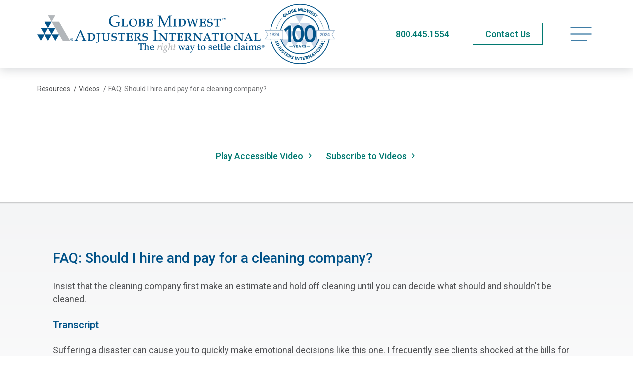

--- FILE ---
content_type: text/html; charset=utf-8
request_url: https://www.globemw-ai.com/resources/videos/faq-should-i-hire-and-pay-for-a-cleaning-company/
body_size: 8477
content:
<!doctype html>
<html lang="en-US" class="_preload">

<head>
  <base href="https://www.globemw-ai.com/"><!--[if lte IE 6]></base><![endif]-->

  <meta charset="utf-8">
<meta http-equiv="x-ua-compatible" content="ie=edge">
<meta name="viewport" content="width=device-width, initial-scale=1, shrink-to-fit=no">


<link rel="preconnect" href="https://fonts.googleapis.com">
<link rel="preconnect" href="https://fonts.gstatic.com" crossorigin>


<link rel="stylesheet" media="print" onload="this.onload=null;this.removeAttribute('media');" href="https://fonts.googleapis.com/css2?family=Roboto:ital,wght@0,400;0,500;0,700;1,400;1,500;1,700&display=swap">


<noscript>
  <link rel="stylesheet" href="https://fonts.googleapis.com/css2?family=Roboto:ital,wght@0,400;0,500;0,700;1,400;1,500;1,700&display=swap">
</noscript>

<link rel="apple-touch-icon" sizes="180x180" href="/_resources/themes/adjusters/dist/favicon/apple-touch-icon.png">
<link rel="icon" type="image/png" sizes="32x32" href="/_resources/themes/adjusters/dist/favicon/favicon-32x32.png">
<link rel="icon" type="image/png" sizes="16x16" href="/_resources/themes/adjusters/dist/favicon/favicon-16x16.png">
<link rel="manifest" href="/_resources/themes/adjusters/dist/favicon/manifest.json">
<link rel="mask-icon" href="/_resources/themes/adjusters/dist/favicon/safari-pinned-tab.svg" color="#5bbad5">
<meta name="msapplication-TileColor" content="#ffffff">
<meta name="theme-color" content="#ffffff">
<meta name="apple-mobile-web-app-title" content="Globe Midwest™ Adjusters International ">


  <link rel="canonical" href="https://www.globemw-ai.com/resources/videos/faq-should-i-hire-and-pay-for-a-cleaning-company/" />




  <title>Should I Hire And Pay For A Cleaning Company? | Globe Midwest™ Adjusters International </title>
  <meta property="og:title" content="Should I Hire And Pay For A Cleaning Company? | Globe Midwest™ Adjusters International " />
  <meta name="twitter:title" content="Should I Hire And Pay For A Cleaning Company? | Globe Midwest™ Adjusters International ">




  <meta name="description" content="A public adjuster helping with your claim would advise to insist that the cleaning company first make an estimate so you can decide what should be cleaned.">
  <meta property="og:description" content="A public adjuster helping with your claim would advise to insist that the cleaning company first make an estimate so you can decide what should be cleaned." />
  <meta name="twitter:description" content="A public adjuster helping with your claim would advise to insist that the cleaning company first make an estimate so you can decide what should be cleaned.">




  <meta property="og:image" content="https://www.globemw-ai.com/assets/Videos/aa2ba4026094c225eefe8e6e10ba7ddc.jpg.webp">
  <meta name="twitter:image" content="https://www.globemw-ai.com/assets/Videos/aa2ba4026094c225eefe8e6e10ba7ddc.jpg.webp">


<meta property="og:type" content="website">
<meta property="og:site_name" content="Globe Midwest™ Adjusters International ">




  <script type="application/ld+json">
    {
    "@context": "https:\/\/schema.org",
    "@type": "VideoObject",
    "name": "FAQ: Should I hire and pay for a cleaning company?",
    "description": "Insist that the cleaning company first make an estimate and hold off cleaning until you can decide what should and shouldn't be cleaned.",
    "uploadDate": "2020-03-27T00:00:00-04:00",
    "thumbnailUrl": [
        "https:\/\/www.globemw-ai.com\/assets\/Videos\/aa2ba4026094c225eefe8e6e10ba7ddc.jpg.webp"
    ],
    "contentUrl": "https:\/\/www.youtube.com\/watch\/?v=gn1yygsXz5o",
    "embedUrl": "https:\/\/www.youtube.com\/embed\/gn1yygsXz5o"
}
  </script>

  <script type="application/ld+json">
    {
      "@context": "http://schema.org",
      "@type": "Service",
      "serviceType": "Public Adjuster"
    }
  </script>


  

  
    
      
  
    <script>
      (function (w, d, s, l, i) {
        w[l] = w[l] || [];
        w[l].push({
          'gtm.start': new Date().getTime(),
          event: 'gtm.js'
        });
        var f = d.getElementsByTagName(s)[0],
          j = d.createElement(s),
          dl = l != 'dataLayer' ? '&l=' + l : '';
        j.async = true;
        j.src =
          'https://www.googletagmanager.com/gtm.js?id=' + i + dl;
        f.parentNode.insertBefore(j, f);
      })(window, document, 'script', 'dataLayer', 'GTM-T2BHW7F');
    </script>
  


    

    

    
      <script type="text/javascript">
var _iub = _iub || [];
_iub.csConfiguration = {"cookiePolicyInOtherWindow":true,"countryDetection":true,"enableUspr":true,"gdprAppliesGlobally":false,"lang":"en","perPurposeConsent":true,"siteId":2386845,"cookiePolicyId":95392210,"banner":{"acceptButtonDisplay":true,"backgroundColor":"#FFFFFF","closeButtonRejects":true,"customizeButtonDisplay":true,"explicitWithdrawal":true,"listPurposes":true,"position":"bottom","rejectButtonDisplay":true,"showPurposesToggles":true,"textColor":"#000000"}};
</script>
<script type="text/javascript" src="//cs.iubenda.com/sync/2386845.js"></script>
<script type="text/javascript" src="//cdn.iubenda.com/cs/gpp/stub.js"></script>
<script type="text/javascript" src="//cdn.iubenda.com/cs/iubenda_cs.js" charset="UTF-8" async></script>


<style>
.btn-fill-red, .btn-fill-red:hover {
    margin-left: 20px;
   
}

.btn-fill-red:hover {
   color: rgb(203 72 72 / var(--tw-border-opacity)) !important;
   
}

</style>
    

    

    <script>
      var dataLayer = window.dataLayer = window.dataLayer || [];
      dataLayer.push({
        'visitorIP': ''
      });

    </script>
  

  <script type="text/javascript">window.Adjusters = {"subsiteId":4};</script>
<link rel="stylesheet" type="text/css" href="/_resources/themes/adjusters/dist/components-item-footer-nav.3df7bbff093651c41fc0.css" />
<link rel="stylesheet" type="text/css" href="/_resources/themes/adjusters/dist/app.24072f9d086d0bba53a8.css" />
</head>

<body class="pagetype-videopage page-videos page-subsite-4 font-sans antialiased text-black xl:text-lg " >

  
    
      
  <noscript>
    <iframe src="https://www.googletagmanager.com/ns.html?id=GTM-T2BHW7F" height="0" width="0"
      style="display:none;visibility:hidden">
    </iframe>
  </noscript>


    

    
  

  <span class="absolute top-0 scroll-pixel" aria-hidden="true"></span>

  <a href="/resources/videos/faq-should-i-hire-and-pay-for-a-cleaning-company/#main-content" class="skip-link">Skip to main content</a>

  

  
    <header class="site-header">
  <div class="container">
    <div class="flex justify-between items-center py-3 xl:py-2 min-h-[65px] print:min-h-0 md:min-h-[90px] xl:min-h-[100px]">
      <a href="/" class="block w-56 md:w-80 site-logo xl:w-[430px] larger-logo">
        <span class="sr-only">Globe Midwest™ Adjusters International </span>
        
          <img width="3821" height="772" alt="Globe Midwest Logo TM 100 Year Seal" src="/assets/Uploads/Globe-Midwest-Logo_TM_100_Year_Seal.png.webp" loading="lazy" />

        
      </a>

      <div class="flex items-center space-x-3 md:space-x-6 lg:space-x-12">
        
          <div class="hidden md:block">
            <a href="tel:+18004451554" class="text-secondary-hover print:text-2xl phone-link">800.445.1554</a>
          </div>

          <div class="md:hidden">
            <a href="tel:+18004451554" class="py-2 px-3 text-xs font-medium whitespace-nowrap border transition-colors phone-link hover:bg-blue hover:border-blue border-green text-green">Call Now</a>
          </div>
        

        
          <div class="hidden md:block print:!hidden">
            
              
  <a
    href="/contact/"
    class="btn btn-hollow-secondary py-2"
    
  >
    <span>Contact Us</span>
    
  </a>






















            
          </div>
        

        <button type="button" class="relative p-2 text-left text-primary-hover site-menu-open print:!hidden" data-current-page-id="85" >
          
            <span class="sr-only">Open navigation menu</span>
          
          
                <svg data-icon="bars" aria-hidden="true" fill="currentColor" viewBox="0 0 45 32" class="w-8 lg:w-9 xl:w-11">
                    <use xlink:href="/_resources/themes/adjusters/dist/spritemap.svg#sprite-bars"></use>
                </svg>
            
        </button>
      </div>
    </div>
  </div>
</header>

<nav class="site-menu" data-url="/_lazy/mainmenu">
  <button type="button" class="absolute top-0 right-0 p-4 w-16 h-16 site-menu-close text-primary-hover">
    <span class="sr-only">Close navigation menu</span>
    
                <svg data-icon="close" aria-hidden="true" fill="currentColor" viewBox="0 0 24 24" class="w-full">
                    <use xlink:href="/_resources/themes/adjusters/dist/spritemap.svg#sprite-close"></use>
                </svg>
            
  </button>

  <div class="site-menu-placeholder">
    <svg class="ai-loader ai-loader--centered" viewBox="0 0 50 50" aria-hidden="true">
      <circle class="path" cx="25" cy="25" r="20" fill="none" stroke-width="5"></circle>
    </svg>
  </div>
</nav>

<div class="site-menu-screen" aria-hidden="true"></div>

  

  <main id="main-content" class="site-wrapper">
    <article>
  <header class="page-header">
    <nav class=" text-sm pt-6 lg:pt-8 print:hidden ">
  <div class="container">
    <div class=" justify-between items-start md:flex">
      
        <ol class="flex items-center space-x-1 w-full whitespace-nowrap" itemscope itemtype="https://schema.org/BreadcrumbList">
          
  
    
      
        <li itemprop="itemListElement" itemscope itemtype="https://schema.org/ListItem">
          <a href="/resources/" class="hover:underline" itemprop="item" itemtype="https://schema.org/WebPage"><span itemprop="name">Resources</span></a>
          <span aria-hidden="true" class="ml-1">/</span>
          <meta itemprop="position" content="1" />
        </li>
      
    
  
    
      
        <li itemprop="itemListElement" itemscope itemtype="https://schema.org/ListItem">
          <a href="/resources/videos/" class="hover:underline" itemprop="item" itemtype="https://schema.org/WebPage"><span itemprop="name">Videos</span></a>
          <span aria-hidden="true" class="ml-1">/</span>
          <meta itemprop="position" content="2" />
        </li>
      
    
  
    
      <li class="truncate overflow-ellipsis" itemprop="itemListElement" itemscope itemtype="https://schema.org/ListItem">
        <span class="opacity-80" itemprop="name">FAQ: Should I hire and pay for a cleaning company?</span>
        <meta itemprop="position" content="3" />
      </li>
    
  


        </ol>
      

      

      
    </div>
  </div>
</nav>


    
      <div class="container-sm">
        <div class="py-8 md:py-12 xl:py-20">
          <div class="mx-auto lg:px-16">
            <div class="relative z-10 aspect-video">
              <iframe title="Watch FAQ: Should I hire and pay for a cleaning company?" style="border: none" src="https://www.youtube.com/embed/gn1yygsXz5o?rel=0&enablejsapi=1" allowfullscreen class="absolute inset-0 w-full h-full"></iframe>
            </div>

            <div class="flex flex-wrap justify-center mx-auto mt-8 space-y-4 w-52 md:space-y-0 md:space-x-6 md:w-auto">
              
                <a href="https://www.youtube.com/embed/ptqyac6mWso" class="btn-text-secondary btn-icon" data-modal="video" data-modal-title="FAQ: Should I hire and pay for a cleaning company?">
                  <span>Play Accessible Video</span>
                  
                <svg data-icon="chevron-right" aria-hidden="true" fill="currentColor" viewBox="0 0 13 13" class="w-[14px] ml-2 flex-shrink-0">
                    <use xlink:href="/_resources/themes/adjusters/dist/spritemap.svg#sprite-chevron-right"></use>
                </svg>
            
                </a>
              

              <a href="/_subscription/modal?type=videos" class="btn-text-secondary btn-icon" data-modal="subscribe">
                <span>Subscribe to Videos</span>
                
                <svg data-icon="chevron-right" aria-hidden="true" fill="currentColor" viewBox="0 0 13 13" class="w-[14px] ml-2 flex-shrink-0">
                    <use xlink:href="/_resources/themes/adjusters/dist/spritemap.svg#sprite-chevron-right"></use>
                </svg>
            
              </a>
            </div>
          </div>
        </div>
      </div>
    
  </header>

  
    <section class="pt-8 md:pt-16 xl:pt-24 bg-gradient-gray-border">
      <div class="container">
        <div class="md:px-8">
          <h1 class="h4 text-primary">FAQ: Should I hire and pay for a cleaning company?</h1>

          
            <div class="prose wysiwyg">
              
                <p>Insist that the cleaning company first make an estimate and hold off cleaning until you can decide what should and shouldn't be cleaned.</p>
              
            </div>
          

          
            <h2 class="h5 text-primary">Transcript</h2>
            <div class="prose wysiwyg">
              <p>Suffering a disaster can cause you to quickly make emotional decisions like this one. I frequently see clients shocked at the bills for packing and cleaning, ranging as high as twenty to forty thousand dollars for a home. Imagine your garage or an attic filled with years of accumulated personal property. Do you want to pay a cleaning company fifty dollars to clean a bunch of LEGOs? Or twenty-five dollars to clean a Monopoly game?</p><p>Tip: Insist that the cleaning company first make an estimate and hold off cleaning until you can decide what should and shouldn't be cleaned.</p><p>Another tip: Whether you clean an item or not, you’re entitled to get paid to have it professionally cleaned. Maybe you would rather have that money for the cleaning and throw the item out? Remember, once you authorize them to do all the work, you no longer have options. A public adjuster helps you understand your options so you can stay in control of your settlement money.</p><p><br>That's why I like to say get smart. Get educated. Get the most...by hiring the best.</p>
            </div>
          

          
        </div>
      </div>
    </section>
  

  

<footer class=" item-footer-nav print:!hidden">
  <div class="container">
    <div class="svg-bg" aria-hidden="true">
      <svg viewBox="0 0 1380 154" xmlns="http://www.w3.org/2000/svg">
        <defs>
          <filter x="-.7%" y="-6.6%" width="101.3%" height="113.2%" filterUnits="objectBoundingBox" id="a">
            <feGaussianBlur stdDeviation="3" in="SourceGraphic"/>
          </filter>
        </defs>
        <g fill="none" fill-rule="evenodd" transform="translate(-6)">
          <path d="M1369.732 11H10.268v136h624.115c7.187-27.604 32.533-48 62.698-48 30.164 0 55.51 20.396 62.697 48h609.954V11Z" fill-opacity=".3" fill="#000" filter="url(#a)"/>
          <path d="M1380 9H0v136h633.543c7.296-27.604 33.025-48 63.644-48 30.62 0 56.35 20.396 63.645 48H1380V9Z" fill="#FFF"/>
          <path fill="#FFF" d="M0 0h1380v22H0z"/>
        </g>
      </svg>
    </div>

    <div class="flex relative justify-between items-start md:mx-2 lg:mx-4">
      
        <a href="/resources/videos/faq-do-i-really-need-to-get-three-bids-for-the-repairs-to-my-home/"
  class="btn-icon absolute left-0 top-4 md:top-auto md:bottom-0 btn-text-secondary"
  
  
>
  
    
                <svg data-icon="chevron-left" aria-hidden="true" fill="currentColor" viewBox="0 0 13 13" class="w-[14px] mr-2 flex-shrink-0">
                    <use xlink:href="/_resources/themes/adjusters/dist/spritemap.svg#sprite-chevron-left"></use>
                </svg>
            
    <span>Previous</span>
  
</a>

      

      <div class="relative mx-auto -mt-5 w-1/3 text-center lg:left-1 xl:-mt-7 2xl:-mt-9">
        <a href="/resources/videos/" class="inline-block leading-snug text-center btn-text-secondary">
          
                <svg data-icon="return" aria-hidden="true" fill="currentColor" viewBox="0 0 46 52" class="w-9 mb-2 mx-auto xl:w-12">
                    <use xlink:href="/_resources/themes/adjusters/dist/spritemap.svg#sprite-return"></use>
                </svg>
            
          <span>Return to All Videos</span>
        </a>
      </div>

      
        <a href="/resources/videos/faq-does-the-insurance-companys-adjuster-work-for-me/"
  class="btn-icon absolute right-0 top-4 md:top-auto md:bottom-0 btn-text-secondary"
  
  
>
  
    <span>Next</span>
    
                <svg data-icon="chevron-right" aria-hidden="true" fill="currentColor" viewBox="0 0 13 13" class="w-[14px] ml-2 flex-shrink-0">
                    <use xlink:href="/_resources/themes/adjusters/dist/spritemap.svg#sprite-chevron-right"></use>
                </svg>
            
  
</a>

      
    </div>
  </div>
</footer>

</article>

  </main>

  
    <footer class="relative text-base site-footer">
  <div class="absolute inset-0 pointer-events-none bg-gradient-gray print:!hidden mt-12 xl:mt-24" aria-hidden="true"></div>

  
    
      <div class="print:!hidden">
        <div class="container">
          <div class="relative py-8 px-5 text-white bg-black 2xl:py-10 2xl:px-8">
            <div class="items-center lg:flex">
              <div class="flex-shrink-0 text-center border-b md:pb-2 lg:py-2 lg:pr-8 lg:pb-0 lg:text-right lg:border-b-0 border-gray-light lg:w-[340px]">
                
                  <div class="font-medium leading-tight text-[30px]">Sign Up for Updates</div>
                

                <div class="text-base lg:ml-auto lg:text-sm richtext wysiwyg footer-subscribe-message">
                  
                    <p>Enter your email address to get the latest information from<br>Globe Midwest™ Adjusters International</p>
                  
                </div>
              </div>

              <div class="flex-1 lg:pl-8 lg:border-l border-gray-light">
                <form id="FooterSubscribeForm_FooterSubscribeForm" action="/_subscription/FooterSubscribeForm/" method="POST" enctype="application/x-www-form-urlencoded" class="footer-subscribe-form" data-form-ajax="data-form-ajax" autocomplete="off" novalidate>
  <div id="FooterSubscribeForm_FooterSubscribeForm_Types_Holder" class="field optionset checkboxset form-field-wrapper">
    <div class="form-field">
      <label for="FooterSubscribeForm_FooterSubscribeForm_Types">
        <span class="sr-only md:not-sr-only">
          Select what you would like to subscribe to:
        </span>

        <span class="md:hidden" aria-hidden="true">What would you like to subscribe to:</span>
      </label>

      <ul id="FooterSubscribeForm_FooterSubscribeForm_Types" class="optionset checkboxset" >
	
		
			<li class="odd valApp_Newsroom_NewsroomArticle">
				<input id="FooterSubscribeForm_FooterSubscribeForm_Types_App_Newsroom_NewsroomArticle" class="checkbox" name="Types[App\Newsroom\NewsroomArticle]" type="checkbox" value="App\Newsroom\NewsroomArticle" checked="checked" />
				<label for="FooterSubscribeForm_FooterSubscribeForm_Types_App_Newsroom_NewsroomArticle">News</label>
			</li> 
		
			<li class="even valApp_Podcast_PodcastEpisode">
				<input id="FooterSubscribeForm_FooterSubscribeForm_Types_App_Podcast_PodcastEpisode" class="checkbox" name="Types[App\Podcast\PodcastEpisode]" type="checkbox" value="App\Podcast\PodcastEpisode" checked="checked" />
				<label for="FooterSubscribeForm_FooterSubscribeForm_Types_App_Podcast_PodcastEpisode">Podcasts</label>
			</li> 
		
			<li class="odd valApp_Video_Video">
				<input id="FooterSubscribeForm_FooterSubscribeForm_Types_App_Video_Video" class="checkbox" name="Types[App\Video\Video]" type="checkbox" value="App\Video\Video" checked="checked" />
				<label for="FooterSubscribeForm_FooterSubscribeForm_Types_App_Video_Video">Videos</label>
			</li> 
		
			<li class="even valApp_CaseStudy_CaseStudy">
				<input id="FooterSubscribeForm_FooterSubscribeForm_Types_App_CaseStudy_CaseStudy" class="checkbox" name="Types[App\CaseStudy\CaseStudy]" type="checkbox" value="App\CaseStudy\CaseStudy" checked="checked" />
				<label for="FooterSubscribeForm_FooterSubscribeForm_Types_App_CaseStudy_CaseStudy">Case Studies</label>
			</li> 
		
			<li class="odd valApp_Publication_Publication-2">
				<input id="FooterSubscribeForm_FooterSubscribeForm_Types_App_Publication_Publication-2" class="checkbox" name="Types[App\Publication\Publication-2]" type="checkbox" value="App\Publication\Publication-2" checked="checked" />
				<label for="FooterSubscribeForm_FooterSubscribeForm_Types_App_Publication_Publication-2">Insights For Your Industry®</label>
			</li> 
		
			<li class="even valApp_Publication_Publication-1">
				<input id="FooterSubscribeForm_FooterSubscribeForm_Types_App_Publication_Publication-1" class="checkbox" name="Types[App\Publication\Publication-1]" type="checkbox" value="App\Publication\Publication-1" />
				<label for="FooterSubscribeForm_FooterSubscribeForm_Types_App_Publication_Publication-1">Adjusting Today®</label>
			</li> 
		
	
</ul>
    </div>
  </div>

  <div class="md:flex lg:mt-6">
    <div id="FooterSubscribeForm_FooterSubscribeForm_Email_Holder" class="field email text form-field-wrapper" data-required="true">
  <div class="form-field">
    
      <label for="FooterSubscribeForm_FooterSubscribeForm_Email">
        <span>
          Email
        </span>
      </label>
    

    <input type="email" name="Email" class="email text" id="FooterSubscribeForm_FooterSubscribeForm_Email" required="required" aria-required="true" placeholder="Enter Your Email to Subscribe" />
  </div>

  
  
  
</div>


    
      <div class="mt-4 text-center md:mt-0">
        
          <button type="submit" name="action_submit" value="Subscribe" class="action btn btn-fill-secondary w-full" id="FooterSubscribeForm_FooterSubscribeForm_action_submit">
		<span>Subscribe</span>
	</button>
        
      </div>
    
  </div>

  <div class="hidden mt-4 text-base font-medium form-messages richtext"></div>

  <div id="FooterSubscribeForm_FooterSubscribeForm_WebField_Holder" class="field text sr-only form-field-wrapper" >
  <div class="form-field">
    
      <label for="FooterSubscribeForm_FooterSubscribeForm_WebField">
        <span>
          If you are seeing this, do not fill in
        </span>
      </label>
    

    <input type="text" name="WebField" class="text sr-only" id="FooterSubscribeForm_FooterSubscribeForm_WebField" />
  </div>

  
  
  
</div>


  
    <input type="hidden" name="SourcePageID" class="hidden" id="FooterSubscribeForm_FooterSubscribeForm_SourcePageID" />
  
    <input type="hidden" name="SubsiteID" value="4" class="hidden" id="FooterSubscribeForm_FooterSubscribeForm_SubsiteID" />
  
    <input type="hidden" name="SecurityID" value="b95b81ebd3f9fcb174565ca3b9dff28709a885ad" class="hidden" id="FooterSubscribeForm_FooterSubscribeForm_SecurityID" />
  
</form>

              </div>
            </div>
          </div>
        </div>
      </div>
    
  

  
  
    <div class="container">
      <div class="relative py-8 md:pb-16">
        <div class="grid gap-6 mx-auto max-w-6xl md:grid-cols-3">
          
            <address class="text-sm font-medium text-center lg:text-base">
              
                <a href="https://www.globemw-ai.com/contact/office-locations/detroit-michigan/" class="font-bold transition-colors text-green hover:text-blue">
                  Detroit (Corporate Headquarters)
                </a>
              
              <div>400 Galleria Officentre</div>
              <div>Suite 101</div>
              <div>Southfield, MI 48034</div>
              
                <div>
                  <a href="tel:+12483522100" class="font-bold text-secondary-hover phone-link">
                    248.352.2100
                  </a>
                </div>
              
            </address>
          
            <address class="text-sm font-medium text-center lg:text-base">
              
                <a href="https://www.globemw-ai.com/contact/office-locations/grand-rapids-michigan/" class="font-bold transition-colors text-green hover:text-blue">
                  Grand Rapids
                </a>
              
              <div>15 Ionia Ave. SW</div>
              <div>Suite 300</div>
              <div>Grand Rapids, MI 49503</div>
              
                <div>
                  <a href="tel:+16162727200" class="font-bold text-secondary-hover phone-link">
                    616.272.7200
                  </a>
                </div>
              
            </address>
          
            <address class="text-sm font-medium text-center lg:text-base">
              
                <a href="https://www.globemw-ai.com/contact/office-locations/chicago-illinois/" class="font-bold transition-colors text-green hover:text-blue">
                  Chicago
                </a>
              
              <div>205 W. Wacker</div>
              <div>Suite 510</div>
              <div>Chicago, IL 60606</div>
              
                <div>
                  <a href="tel:+13122229033" class="font-bold text-secondary-hover phone-link">
                    312.222.9033
                  </a>
                </div>
              
            </address>
          
        </div>

        <div class="flex-wrap items-start pt-8 mt-8 border-t md:flex xl:pt-12 xl:mt-12">
          <div class="justify-between items-center md:flex md:flex-row-reverse md:w-full">
            <div class="mb-8 md:mb-0 flex-shrink-0 xl:pl-8 print:!hidden">
              <div class="grid grid-cols-2 gap-4 md:grid-cols-1 xl:grid-cols-2">
                
                  <ul>
                    
                      
                        <li>
                          <a href="/disclaimer/" title="Disclaimer"  class="hover:underline text-sm sm-down:h-8 md:text-base inline-block" >
  
    Disclaimer
  
</a>

                        </li>
                      
                        <li>
                          <a href="/privacy-policy/" title="Privacy Policy"  class="hover:underline text-sm sm-down:h-8 md:text-base inline-block" >
  
    Privacy Policy
  
</a>

                        </li>
                      
                        <li>
                          <a href="/cookie-policy/" title="Cookie Policy"  class="hover:underline text-sm sm-down:h-8 md:text-base inline-block" >
  
    Cookie Policy
  
</a>

                        </li>
                      
                        <li>
                          <a href="/accessibility/" title="Accessibility"  class="hover:underline text-sm sm-down:h-8 md:text-base inline-block" >
  
    Accessibility
  
</a>

                        </li>
                      
                    

                    
                      <li>
                        <a href="/resources/videos/faq-should-i-hire-and-pay-for-a-cleaning-company/#" onclick="javascript:void(0)" class="flex gap-1 items-start text-sm whitespace-nowrap md:text-base hover:underline iubenda-cs-preferences-link sm-down:h-8">
                          <span>Your Privacy Choices</span>
                          <img src="/_resources/themes/adjusters/dist/images/privacy-options.svg" alt="Privacy badge" aria-hidden="true" class="relative top-1 w-6 md:top-1.5">
                        </a>
                      </li>
                      <li>
                        <a href="/resources/videos/faq-should-i-hire-and-pay-for-a-cleaning-company/#" onclick="javascript:void(0)" class="inline-block text-sm md:text-base hover:underline iubenda-cs-uspr-link sm-down:h-8">Notice at Collection</a>
                      </li>
                    
                  </ul>
                

                
                  
                    <ul>
                      
                        <li>
                          <a href="/sitemap/" title="Sitemap"  class="hover:underline text-sm sm-down:h-8 md:text-base inline-block" >
  
    Sitemap
  
</a>

                        </li>
                      
                        <li>
                          <a href="https://intranet.adjustersinternational.com/" title="Employee Login"  class="hover:underline text-sm sm-down:h-8 md:text-base inline-block" target="_blank" rel="noopener noreferrer">
  
    Employee Login
  
</a>

                        </li>
                      
                        <li>
                          <a href="/about/careers/" title="Careers"  class="hover:underline text-sm sm-down:h-8 md:text-base inline-block" >
  
    Careers
  
</a>

                        </li>
                      
                    </ul>
                  
                
              </div>
            </div>

            
              <div class="mb-8 md:mb-0 lg:max-w-sm">
                <div class="grid grid-cols-4 gap-6 md:grid-cols-2 md:px-8 lg:grid-cols-3">
                  
                    <div class="flex justify-center items-center">
                      
                        <a href="https://www.napia.com/" target="_blank" rel="noopener noreferrer" class="inline-block hover:opacity-70">
                      
                        <img width="131" height="130" alt="NAPIA Logo" src="/assets/Memberships/napia__ScaleMaxHeightWzEzMF0.png.webp" loading="lazy" class="w-auto max-h-[65px] m-auto print:max-h-[30px]" />

                      
                        </a>
                      
                    </div>
                  
                    <div class="flex justify-center items-center">
                      
                        <a href="https://www.boma.org/" target="_blank" rel="noopener noreferrer" class="inline-block hover:opacity-70">
                      
                        <img width="130" height="130" alt="BOMA Logo" src="/assets/Memberships/BOMA-logo__ScaleMaxHeightWzEzMF0.png.webp" loading="lazy" class="w-auto max-h-[65px] m-auto print:max-h-[30px]" />

                      
                        </a>
                      
                    </div>
                  
                    <div class="flex justify-center items-center">
                      
                        <img width="237" height="130" alt="DBusiness culture awards" src="/assets/ElementAssets/DBusiness_culture_awards__ScaleMaxHeightWzEzMF0.png.webp" loading="lazy" class="w-auto max-h-[65px] m-auto print:max-h-[30px]" />

                      
                    </div>
                  
                    <div class="flex justify-center items-center">
                      
                        <a href="https://mimfg.org/" target="_blank" rel="noopener noreferrer" class="inline-block hover:opacity-70">
                      
                        <img width="461" height="130" alt="mmafinal2" src="/assets/ElementAssets/mmafinal2__ScaleMaxHeightWzEzMF0.png.webp" loading="lazy" class="w-auto max-h-[65px] m-auto print:max-h-[30px]" />

                      
                        </a>
                      
                    </div>
                  
                    <div class="flex justify-center items-center">
                      
                        <a href="https://mipia.com/" target="_blank" rel="noopener noreferrer" class="inline-block hover:opacity-70">
                      
                        <img width="130" height="130" alt="PIA Logo" src="/assets/ElementAssets/PIA-Logo__ScaleMaxHeightWzEzMF0.png.webp" loading="lazy" class="w-auto max-h-[65px] m-auto print:max-h-[30px]" />

                      
                        </a>
                      
                    </div>
                  
                    <div class="flex justify-center items-center">
                      
                        <img width="236" height="130" alt="MIPIALLIES logo" src="/assets/ElementAssets/MIPIALLIES-logo__ScaleMaxHeightWzEzMF0.png.webp" loading="lazy" class="w-auto max-h-[65px] m-auto print:max-h-[30px]" />

                      
                    </div>
                  
                </div>
              </div>
            

            <div>
              
                <ul class="flex space-x-5 print:!hidden">
                  
                    <li>
                      <a href="https://www.facebook.com/GlobeMidwestAdjustersInternational" class="block transition-colors hover:text-blue" target="_blank" rel="noopener noreferrer" aria-label="Facebook">
                        <span class="sr-only">Facebook</span>
                        
                <svg data-icon="facebook" aria-hidden="true" fill="currentColor" viewBox="0 0 28 28" class="h-6">
                    <use xlink:href="/_resources/themes/adjusters/dist/spritemap.svg#sprite-facebook"></use>
                </svg>
            
                      </a>
                    </li>
                  
                    <li>
                      <a href="https://twitter.com/globemwai" class="block transition-colors hover:text-blue" target="_blank" rel="noopener noreferrer" aria-label="Twitter">
                        <span class="sr-only">Twitter</span>
                        
                <svg data-icon="twitter" aria-hidden="true" fill="currentColor" viewBox="0 0 30 24" class="h-6">
                    <use xlink:href="/_resources/themes/adjusters/dist/spritemap.svg#sprite-twitter"></use>
                </svg>
            
                      </a>
                    </li>
                  
                    <li>
                      <a href="https://www.instagram.com/globemwai/" class="block transition-colors hover:text-blue" target="_blank" rel="noopener noreferrer" aria-label="Instagram">
                        <span class="sr-only">Instagram</span>
                        
                <svg data-icon="instagram" aria-hidden="true" fill="currentColor" viewBox="0 0 26 25" class="h-6">
                    <use xlink:href="/_resources/themes/adjusters/dist/spritemap.svg#sprite-instagram"></use>
                </svg>
            
                      </a>
                    </li>
                  
                    <li>
                      <a href="https://www.linkedin.com/company/globe-midwest-adjustersinternational" class="block transition-colors hover:text-blue" target="_blank" rel="noopener noreferrer" aria-label="LinkedIn">
                        <span class="sr-only">LinkedIn</span>
                        
                <svg data-icon="linkedin" aria-hidden="true" fill="currentColor" viewBox="0 0 20 21" class="h-6">
                    <use xlink:href="/_resources/themes/adjusters/dist/spritemap.svg#sprite-linkedin"></use>
                </svg>
            
                      </a>
                    </li>
                  
                    <li>
                      <a href="https://www.youtube.com/channel/UCQkOQnq-_2pS7Y1E8JyE-cg/" class="block transition-colors hover:text-blue" target="_blank" rel="noopener noreferrer" aria-label="YouTube">
                        <span class="sr-only">YouTube</span>
                        
                <svg data-icon="youtube" aria-hidden="true" fill="currentColor" viewBox="0 0 36 26" class="h-6">
                    <use xlink:href="/_resources/themes/adjusters/dist/spritemap.svg#sprite-youtube"></use>
                </svg>
            
                      </a>
                    </li>
                  
                </ul>
              

              <div class="mt-4 w-full text-xs md:text-sm lg:order-first lg:w-auto">
                <strong>Licensed Public Adjusters</strong><br>
                &copy; 2026 Adjusters International, LTD. All Rights Reserved.
              </div>
            </div>
          </div>
        </div>
      </div>
    </div>

  
  
</footer>

  

  

  
  



  
    

    
      
        
          
            <script class="what-converts-tag" src="https://scripts.iconnode.com/67737.js"></script>
          
        
      
    
  
<script type="application/javascript" src="/_resources/themes/adjusters/dist/runtime.1edde099195c67e7d736.js"></script>
<script type="application/javascript" src="/_resources/themes/adjusters/dist/6358.15617434462d04a60383.js"></script>
<script type="application/javascript" src="/_resources/themes/adjusters/dist/9092.0cfe4774243e82c95615.js"></script>
<script type="application/javascript" src="/_resources/themes/adjusters/dist/5831.0b1a3dc2e5cb37c04833.js"></script>
<script type="application/javascript" src="/_resources/themes/adjusters/dist/app.54f1b00e31153cd2c171.js"></script>
</body>
</html>





--- FILE ---
content_type: text/css; charset=utf-8
request_url: https://www.globemw-ai.com/_resources/themes/adjusters/dist/components-item-footer-nav.3df7bbff093651c41fc0.css
body_size: -34
content:
.item-footer-nav{margin-bottom:4rem;overflow:hidden}.item-footer-nav .svg-bg{height:93px;pointer-events:none;position:relative}@media (min-width:768px),print{.item-footer-nav .svg-bg{padding-top:11.111111%}}@media (min-width:1024px),print{.item-footer-nav .svg-bg{left:4px}}.item-footer-nav .svg-bg svg{--tw-translate-x:-50%;height:93px;left:50%;position:absolute;top:0;transform:translate(var(--tw-translate-x),var(--tw-translate-y)) rotate(var(--tw-rotate)) skewX(var(--tw-skew-x)) skewY(var(--tw-skew-y)) scaleX(var(--tw-scale-x)) scaleY(var(--tw-scale-y));width:837px}@media (min-width:1024px),print{.item-footer-nav .svg-bg svg{height:auto;width:100%}}
/*# sourceMappingURL=components-item-footer-nav.3df7bbff093651c41fc0.css.map*/

--- FILE ---
content_type: text/javascript; charset=utf-8
request_url: https://www.globemw-ai.com/_resources/themes/adjusters/dist/components-modal.948cb27570146d6c96ff.js
body_size: 2985
content:
"use strict";(globalThis.webpackChunkadjusters=globalThis.webpackChunkadjusters||[]).push([[1443],{2812:(t,e,i)=>{i.d(e,{Z:()=>n});var o=['a[href]:not([tabindex^="-"])','area[href]:not([tabindex^="-"])','input:not([type="hidden"]):not([type="radio"]):not([disabled]):not([tabindex^="-"])','input[type="radio"]:not([disabled]):not([tabindex^="-"])','select:not([disabled]):not([tabindex^="-"])','textarea:not([disabled]):not([tabindex^="-"])','button:not([disabled]):not([tabindex^="-"])','iframe:not([tabindex^="-"])','audio[controls]:not([tabindex^="-"])','video[controls]:not([tabindex^="-"])','[contenteditable]:not([tabindex^="-"])','[tabindex]:not([tabindex^="-"])'];function n(t){this._show=this.show.bind(this),this._hide=this.hide.bind(this),this._maintainFocus=this._maintainFocus.bind(this),this._bindKeypress=this._bindKeypress.bind(this),this.$el=t,this.shown=!1,this._id=this.$el.getAttribute("data-a11y-dialog")||this.$el.id,this._previouslyFocused=null,this._listeners={},this.create()}function a(t,e){return i=(e||document).querySelectorAll(t),Array.prototype.slice.call(i);var i}function s(t){(t.querySelector("[autofocus]")||t).focus()}function l(){a("[data-a11y-dialog]").forEach((function(t){new n(t)}))}n.prototype.create=function(){this.$el.setAttribute("aria-hidden",!0),this.$el.setAttribute("aria-modal",!0),this.$el.setAttribute("tabindex",-1),this.$el.hasAttribute("role")||this.$el.setAttribute("role","dialog"),this._openers=a('[data-a11y-dialog-show="'+this._id+'"]'),this._openers.forEach(function(t){t.addEventListener("click",this._show)}.bind(this));const t=this.$el;return this._closers=a("[data-a11y-dialog-hide]",this.$el).filter((function(e){return e.closest('[aria-modal="true"], [data-a11y-dialog]')===t})).concat(a('[data-a11y-dialog-hide="'+this._id+'"]')),this._closers.forEach(function(t){t.addEventListener("click",this._hide)}.bind(this)),this._fire("create"),this},n.prototype.show=function(t){return this.shown||(this._previouslyFocused=document.activeElement,this.$el.removeAttribute("aria-hidden"),this.shown=!0,s(this.$el),document.body.addEventListener("focus",this._maintainFocus,!0),document.addEventListener("keydown",this._bindKeypress),this._fire("show",t)),this},n.prototype.hide=function(t){return this.shown?(this.shown=!1,this.$el.setAttribute("aria-hidden","true"),this._previouslyFocused&&this._previouslyFocused.focus&&this._previouslyFocused.focus(),document.body.removeEventListener("focus",this._maintainFocus,!0),document.removeEventListener("keydown",this._bindKeypress),this._fire("hide",t),this):this},n.prototype.destroy=function(){return this.hide(),this._openers.forEach(function(t){t.removeEventListener("click",this._show)}.bind(this)),this._closers.forEach(function(t){t.removeEventListener("click",this._hide)}.bind(this)),this._fire("destroy"),this._listeners={},this},n.prototype.on=function(t,e){return void 0===this._listeners[t]&&(this._listeners[t]=[]),this._listeners[t].push(e),this},n.prototype.off=function(t,e){var i=(this._listeners[t]||[]).indexOf(e);return i>-1&&this._listeners[t].splice(i,1),this},n.prototype._fire=function(t,e){var i=this._listeners[t]||[],o=new CustomEvent(t,{detail:e});this.$el.dispatchEvent(o),i.forEach(function(t){t(this.$el,e)}.bind(this))},n.prototype._bindKeypress=function(t){const e=document.activeElement;e&&e.closest('[aria-modal="true"]')!==this.$el||(this.shown&&"Escape"===t.key&&"alertdialog"!==this.$el.getAttribute("role")&&(t.preventDefault(),this.hide(t)),this.shown&&"Tab"===t.key&&function(t,e){var i=function(t){return a(o.join(","),t).filter((function(t){return!!(t.offsetWidth||t.offsetHeight||t.getClientRects().length)}))}(t),n=i.indexOf(document.activeElement);e.shiftKey&&0===n?(i[i.length-1].focus(),e.preventDefault()):e.shiftKey||n!==i.length-1||(i[0].focus(),e.preventDefault())}(this.$el,t))},n.prototype._maintainFocus=function(t){!this.shown||t.target.closest('[aria-modal="true"]')||t.target.closest("[data-a11y-dialog-ignore-focus-trap]")||s(this.$el)},"undefined"!=typeof document&&("loading"===document.readyState?document.addEventListener("DOMContentLoaded",l):window.requestAnimationFrame?window.requestAnimationFrame(l):window.setTimeout(l,16))},8440:(t,e,i)=>{i.r(e),i.d(e,{default:()=>c});var o=i(4262),n=i(7025),a=i(2812);const s=function(t){let e=!(arguments.length>1&&void 0!==arguments[1])||arguments[1],i=arguments.length>2&&void 0!==arguments[2]&&arguments[2];const o=e?"dialog":"alertdialog",n=i?'aria-labelledby="modal-title"':"",a=`\n    <div id="${t}" aria-hidden="true" class="modal-wrapper" ${n} role="${o}">\n      <div class="modal-overlay" ${e&&"data-a11y-dialog-hide"}></div>\n\n      ${!0===e?'<button type="button" class="modal-close" data-a11y-dialog-hide aria-label="Close dialog"><svg viewBox="0 0 24 24" aria-hidden="true" class="m-auto w-3/5 h-3/5"><path fill="currentColor" d="M19,6.41L17.59,5L12,10.59L6.41,5L5,6.41L10.59,12L5,17.59L6.41,19L12,13.41L17.59,19L19,17.59L13.41,12L19,6.41Z" /></svg></button>':""}\n\n      <div class="modal-container">\n        <svg class="ai-loader ai-loader--centered ai-loader--light" viewBox="0 0 50 50" aria-hidden="true">\n          <circle class="path" cx="25" cy="25" r="20" fill="none" stroke-width="5"></circle>\n        </svg>\n      </div>\n    </div>\n  `;return a},l=async function(){let t=arguments.length>0&&void 0!==arguments[0]?arguments[0]:{},e=arguments.length>1?arguments[1]:void 0;const n=t.type,a=t.title??"",s=t.url;let l="";if("video"===n&&(l=`\n      <div class="mx-auto w-full max-w-5xl modal-content" role="document">\n        <h1 id="modal-title" class="sr-only">Watch ${a}</h1>\n        <div class="relative aspect-video modal-body">\n            <button type="button" class="flex absolute right-0 -top-14 ml-auto text-blue transition-colors size-11 z-1 md:-top-[22px] md:-right-[22px] hover:text-green w-10 h-10 modal-custom-close" data-a11y-dialog-hide aria-label="Close dialog">\n                <svg xmlns="http://www.w3.org/2000/svg" fill="none" viewBox="0 0 42 42" class="w-full">\n                    <circle cx="21" cy="21" r="21" fill="currentColor"x />\n                    <path fill="#fff" d="M13.846 29.532a1.555 1.555 0 0 1-1.104-.373 1.555 1.555 0 0 1 0-2.192l13.2-13.199a1.555 1.555 0 0 1 2.269 2.114L14.934 29.16a1.555 1.555 0 0 1-1.088.373Z"/>\n                    <path fill="#fff" d="M27.031 29.533a1.555 1.555 0 0 1-1.088-.451l-13.2-13.2a1.555 1.555 0 0 1 2.193-2.191L28.213 26.89a1.555 1.555 0 0 1 0 2.27 1.555 1.555 0 0 1-1.182.373Z"/>\n                </svg>\n            </button>\n\n            <iframe title="Watch ${a}" style="border: none" src="${s}?autoplay=1&rel=0&enablejsapi=1" allowfullscreen class="absolute inset-0 w-full h-full"></iframe>\n        </div>\n      </div>\n    `,e.querySelector(".modal-container").innerHTML=l),"letter"===n){l=await o.Z.get(s).text(),e.querySelector(".modal-container").innerHTML=l;const{default:t}=await Promise.all([i.e(7652),i.e(7080),i.e(133)]).then(i.bind(i,8566));t.init(e)}if("content"===n&&(l=await o.Z.get(s).text(),e.querySelector(".modal-container").innerHTML=l),"subscribe"===n){l=await o.Z.get(s).text(),e.querySelector(".modal-container").innerHTML=l;const{default:t}=await Promise.all([i.e(9902),i.e(9765),i.e(1541),i.e(7518),i.e(5001)]).then(i.bind(i,4569));t.init(e)}if("form"===n){l=await o.Z.get(s).text(),e.querySelector(".modal-container").innerHTML=l,e.classList.add("as-full");const{default:t}=await Promise.all([i.e(9902),i.e(9765),i.e(1541),i.e(7518),i.e(4766)]).then(i.bind(i,397));t.init(e);const n=e.querySelector("form.recaptcha");if(n){document.querySelector(".what-converts-tag");const t=()=>{n.querySelectorAll(".g-recaptcha").forEach((t=>{if(!t.querySelector("iframe"))try{const e=t.getAttribute("data-sitekey");e&&window.grecaptcha&&window.grecaptcha.render(t,{sitekey:e})}catch(t){throw new Error("reCAPTCHA initialization failed: "+t.message)}}))};if(window.grecaptcha)t();else{const e=document.createElement("script");e.src="https://www.google.com/recaptcha/api.js?onload=onRecaptchaLoad&render=explicit",document.body.appendChild(e),window.onRecaptchaLoad=()=>{t()}}}}},r=t=>{t.preventDefault();const e=t.target.closest("[data-modal]");return d({type:e.dataset.modal,title:e.dataset.modalTitle,url:e.href,updateUrl:e.dataset.modalUpdateUrl??!1,useDefaultClose:void 0===e.dataset.modalDisableDefaultClose}),!1},d=function(){let t=arguments.length>0&&void 0!==arguments[0]?arguments[0]:{};const e=t.type,i=t.title??!1;let o=t.useDefaultClose??!0;"video"===e&&(o=!1),"subscribe"===e&&(o=!1),"content"===e&&(o=!1);const r=`modal-${Math.floor(Math.random()*Date.now())}`,d=s(r,o,i),c=document.createRange().createContextualFragment(d);document.body.append(c);const h=document.getElementById(r),u=new a.Z(h),f=t.defaultUrl??window.location.href;!1===o&&(0,n.on)("click",".modal-custom-close",(()=>{u.hide()})),u.on("show",(()=>{document.documentElement.classList.add("has-modal-active"),!1!==t.updateUrl&&window.history.replaceState({},"",t.updateUrl)})),u.on("hide",(()=>{document.documentElement.classList.remove("has-modal-active"),u.destroy(),!1!==t.updateUrl&&window.history.replaceState({},"",f),!1===o&&(0,n.S)("click",".modal-custom-close",(()=>{u.hide()}))})),u.on("destroy",(t=>{t.remove()})),u.show(),l({type:e,url:t.url??!1,updateUrl:t.updateUrl,defaultUrl:t.defaultUrl},h)},c={init:()=>{const t=["click","[data-modal]",r];if((0,n.S)(...t),(0,n.on)(...t),document.querySelectorAll('[data-modal="video"]').length){const t=document.createElement("script");t.src="https://www.youtube.com/iframe_api";const e=document.getElementsByTagName("script")[0];e.parentNode.insertBefore(t,e)}},openModal:d}}}]);
//# sourceMappingURL=components-modal.948cb27570146d6c96ff.js.map